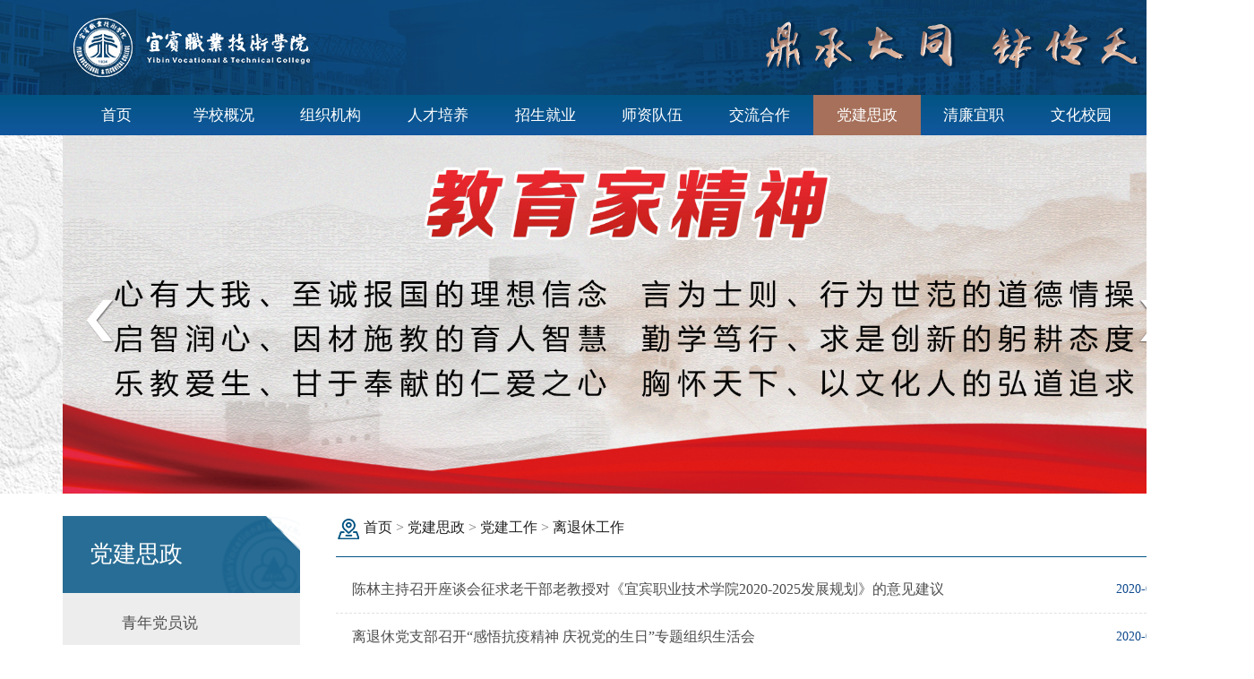

--- FILE ---
content_type: text/html
request_url: https://ybzy.cn/djsz/djgz/ltxgz.htm
body_size: 5937
content:
<!DOCTYPE html>
<html lang="en">

<head>
    <meta charset="UTF-8">
    <meta http-equiv="X-UA-Compatible" content="IE=Edge,chrome=1">
    <title>离退休工作-宜宾职业技术学院</title><META Name="keywords" Content="宜宾职业技术学院,离退休工作" />

    <link rel="stylesheet" href="../../cssnew/main.css">
    <link rel="stylesheet" href="../../cssnew/list.css">
    <script src="../../jsnew/jquery.min.js"></script>
    <script src="../../jsnew/jquery.SuperSlide.js"></script>
    <script src="../../jsnew/idangerous.swiper.min.js"></script>
    <link rel="stylesheet" href="../../cssnew/idangerous.swiper.css">
    <script type="text/javascript">
        $(function () {
            $('.main-nav li').mouseenter(function () {
                $(this).find('.dropdown').stop().slideDown()
            })
            $('.main-nav li').mouseleave(function () {
                $(this).find('.dropdown').stop().slideUp()
            })
            $('.banner .slide').slide({
                trigger: "click",
                autoPlay: true,
                titCell: '.hd ul li',
                mainCell: '.bd ul',
            });
            $('#slide1').slide({
                trigger: "click",
                autoPlay: true,
                autoPage: '<li></li>',
                titCell: '.hd ul',
                mainCell: '.bd ul',
            });
            $('#slide2').slide({
                trigger: "mouseover",
                autoPlay: false,
                //titCell: '.hd ul',//
                mainCell: '.bd',
            })
            $('#slide3').slide({
                trigger: "click",
                autoPlay: true,
                autoPage: '<li></li>',
                titCell: '.hd ul',
                mainCell: '.bd ul',
            });
            $('#slide4').slide({
                trigger: "click",
                autoPlay: true,
                titCell: '.hd ul li',
                mainCell: '.bd ul',
            });
            $(".index-row4 .list li").click(function () {
                $(this).addClass('on').siblings().removeClass('on')
            })
            // $('#slide2').slide({ titCell: ".hd ul", mainCell: ".bd ul", autoPage: true, effect: "left", autoPlay: true, vis: 5 });
            // $('#slide3').slide({
            //     trigger: "click",
            //     autoPlay: true,
            //     autoPage: '<li></li>',
            //     titCell: '.hd ul',
            //     mainCell: '.bd',
            // });
        })
    </script>
<!--Announced by Visual SiteBuilder 9-->
<link rel="stylesheet" type="text/css" href="../../_sitegray/_sitegray_d.css" />
<script language="javascript" src="../../_sitegray/_sitegray.js"></script>
<!-- CustomerNO:77656262657232307476475c52535742000000004156 -->
<link rel="stylesheet" type="text/css" href="../../new_lb.vsb.css" />
<script type="text/javascript" src="/system/resource/js/vsbscreen.min.js" id="_vsbscreen" devices="pc|pad"></script>
<script type="text/javascript" src="/system/resource/js/counter.js"></script>
<script type="text/javascript">_jsq_(1119,'/new_lb.jsp',-1,1628785280)</script>
</head>

<body>
    <div class="header">
        <div class="main">
            <div class="wrap clearfix">
                <div class="logo">
<!-- 网站logo图片地址请在本组件"内容配置-网站logo"处填写 -->
<a href="../../index.htm" title="门户主站(新)"><img src="../../images/logo.png"></a></div>
                <div class="pic">    <script language="javascript" src="/system/resource/js/dynclicks.js"></script>
<img src="../../imagesnew/yx.png">

</div>
            </div>
        </div>
    </div>
    <div class="main-nav">
        <div class="wrap clearfix">
            <ul class="clearfix">   <li> <a href="../../index.htm" title="首页">首页</a>
  
   </li>
   <li> <a href="../../xxgk/xxjj1.htm" title="学校概况">学校概况</a>
   
   <div class="dropdown">
                                <ul>
                              <li> <a href="../../xxgk/xxjj1.htm" title="学校简介">学校简介</a>   </li>
                              <li> <a href="../../xxgk/xxzc1.htm" title="学校章程">学校章程</a>   </li>
                              <li> <a href="../../xxgk/lsyg1.htm" title="历史沿革">历史沿革</a>   </li>
                              <li> <a href="../../xxgk/bxsx1.htm" title="办学思想">办学思想</a>   </li>
                              <li> <a href="../../xxgk/lrld1.htm" title="历任领导">历任领导</a>   </li>
                              <li> <a href="../../xxgk/xrld1.htm" title="现任领导">现任领导</a>   </li>
  </ul>
                            </div>
  
   </li>
   <li> <a href="../../zzjg/jgzl1.htm" title="组织机构">组织机构</a>
   
   <div class="dropdown">
                                <ul>
                              <li> <a href="../../zzjg/jgzl1.htm" title="机构总览">机构总览</a>   </li>
                              <li> <a href="../../zzjg/dzbm1.htm" title="党政部门">党政部门</a>   </li>
                              <li> <a href="../../zzjg/ejxy1.htm" title="二级学院">二级学院</a>   </li>
                              <li> <a href="../../zzjg/jfjg1.htm" title="教辅机构">教辅机构</a>   </li>
                              <li> <a href="../../zzjg/qtzz1.htm" title="群团组织">群团组织</a>   </li>
                              <li> <a href="../../zzjg/xbqy1.htm" title="校办企业">校办企业</a>   </li>
  </ul>
                            </div>
  
   </li>
   <li> <a href="../../rcpy/ptzk1.htm" title="人才培养">人才培养</a>
   
   <div class="dropdown">
                                <ul>
                              <li> <a href="../../rcpy/ptzk1.htm" title="普通专科">普通专科</a>   </li>
                              <li> <a href="../../rcpy/jxjy1.htm" title="继续教育">继续教育</a>   </li>
                              <li> <a href="../../rcpy/lxsjy1.htm" title="留学生教育">留学生教育</a>   </li>
                              <li> <a href="../../rcpy/xsgz1.htm" title="学生工作">学生工作</a>   </li>
                              <li> <a href="../../rcpy/jnrcpj1.htm" title="技能人才评价">技能人才评价</a>   </li>
  </ul>
                            </div>
  
   </li>
   <li> <a href="#" title="招生就业">招生就业</a>
   
   <div class="dropdown">
                                <ul>
                              <li> <a href="http://zjc.ybzy.cn" target="_blank" title="招生动态">招生动态</a>   </li>
                              <li> <a href="https://zjc.ybzy.cn/jy.htm" target="_blank" title="就业创业">就业创业</a>   </li>
  </ul>
                            </div>
  
   </li>
   <li> <a href="../../szdw/dwgk1.htm" title="师资队伍">师资队伍</a>
   
   <div class="dropdown">
                                <ul>
                              <li> <a href="../../szdw/dwgk1.htm" title="队伍概况">队伍概况</a>   </li>
                              <li> <a href="../../szdw/jxtd.htm" title="教学团队">教学团队</a>   </li>
                              <li> <a href="../../szdw/jxms.htm" title="教学名师">教学名师</a>   </li>
                              <li> <a href="../../szdw/jsfc.htm" title="教师风采">教师风采</a>   </li>
                              <li> <a href="../../szdw/rczp.htm" title="人才招聘">人才招聘</a>   </li>
  </ul>
                            </div>
  
   </li>
   <li> <a href="../../jlhz/gnjlhz.htm" title="交流合作">交流合作</a>
   
   <div class="dropdown">
                                <ul>
                              <li> <a href="../../jlhz/gnjlhz.htm" title="国内交流合作">国内交流合作</a>   </li>
                              <li> <a href="../../jlhz/gjjlhz1.htm" title="国际交流合作">国际交流合作</a>   </li>
                              <li> <a href="https://ybzy.at0086.cn/StuApplication/?Login.sapx" title="国际学生申请入口">国际学生申请入口</a>   </li>
  </ul>
                            </div>
  
   </li>
   <li class="on"> <a href="../djgz.htm" title="党建思政">党建思政</a>
   
   <div class="dropdown">
                                <ul>
                              <li> <a href="../qndys.htm" title="青年党员说">青年党员说</a>   </li>
                              <li> <a href="../djgz.htm" title="党建工作">党建工作</a>   </li>
                              <li> <a href="../xcsx1.htm" title="宣传思想">宣传思想</a>   </li>
                              <li> <a href="../jjjc.htm" title="纪检监察">纪检监察</a>   </li>
  </ul>
                            </div>
  
   </li>
   <li> <a href="../../qlyz.htm" title="清廉宜职">清廉宜职</a>
   
   <div class="dropdown">
                                <ul>
                              <li> <a href="../../qlyz/pfzl1.htm" title="普法专栏">普法专栏</a>   </li>
  </ul>
                            </div>
  
   </li>
   <li> <a href="../../xywh/whjs1.htm" title="文化校园">文化校园</a>
   
   <div class="dropdown">
                                <ul>
                              <li> <a href="../../xywh/whjs1.htm" title="文化建设">文化建设</a>   </li>
                              <li> <a href="../../xywh/zthd.htm" title="主题活动">主题活动</a>   </li>
                              <li> <a href="../../xywh/jzlt.htm" title="讲座论坛">讲座论坛</a>   </li>
                              <li> <a href="../../xywh/ysst.htm" title="艺术社团">艺术社团</a>   </li>
                              <li> <a href="../../xywh/xyjg.htm" title="校园景观">校园景观</a>   </li>
                              <li> <a href="../../xywh/aqwh1.htm" title="安全文化">安全文化</a>   </li>
                              <li> <a href="../../xywh/ljwh1.htm" title="廉洁文化">廉洁文化</a>   </li>
                              <li> <a href="../../kjyshfwcwz/wzsy.htm" title="社科处">社科处</a>   </li>
  </ul>
                            </div>
  
   </li>

</ul>
            <div class="search-area">
                <div class="tit">
                    <img src="../../imagesnew/search.png" alt="">
                </div>
                <div class="search-box"><script type="text/javascript">
    function _nl_ys_check(){
        
        var keyword = document.getElementById('showkeycode238566').value;
        if(keyword==null||keyword==""){
            alert("请输入你要检索的内容！");
            return false;
        }
        if(window.toFF==1)
        {
            document.getElementById("lucenenewssearchkey238566").value = Simplized(keyword );
        }else
        {
            document.getElementById("lucenenewssearchkey238566").value = keyword;            
        }
        var  base64 = new Base64();
        document.getElementById("lucenenewssearchkey238566").value = base64.encode(document.getElementById("lucenenewssearchkey238566").value);
        new VsbFormFunc().disableAutoEnable(document.getElementById("showkeycode238566"));
        return true;
    } 
</script>
<form action="../../ssjg.jsp?wbtreeid=1119" method="post" id="au3a" name="au3a" onsubmit="return _nl_ys_check()" style="display: inline">
 <input type="hidden" id="lucenenewssearchkey238566" name="lucenenewssearchkey" value=""><input type="hidden" id="_lucenesearchtype238566" name="_lucenesearchtype" value="1"><input type="hidden" id="searchScope238566" name="searchScope" value="0">
<input name="showkeycode" id="showkeycode238566" class="text" placeholder="请输入关键字">
 <input type="image" class="btn" src="../../imagesnew/search.png">

</form><script language="javascript" src="/system/resource/js/base64.js"></script><script language="javascript" src="/system/resource/js/formfunc.js"></script>
</div>
            </div>
        </div>
    </div>
    <div class="banner">
        <div class="slide">
           <a class="prev"></a>
            <a class="next"></a>
            <div class="hd">
                <ul>
                </ul>
            </div>
            <div class="wrap">
                <div class="bd">                    <ul>
                    
<li>
                        <a href="http://www.gov.cn/zhuanti/zggcddescqgdbdh/index.htm" onclick="_addDynClicks(&#34;wbimage&#34;, 1628785280, 48819)">
                            <div class="pic"><img src="../../images/shenruxuexi20.jpg" alt=""></div>
                            
                        </a>
                    </li>
                    
<li>
                        <a href="https://www.ccdi.gov.cn/specialn/xtlsdj/index.html" onclick="_addDynClicks(&#34;wbimage&#34;, 1628785280, 48764)">
                            <div class="pic"><img src="../../images/dangji1.jpg" alt=""></div>
                            
                        </a>
                    </li>
                    
<li>
                        <a href="https://www.sc.gov.cn/10462/c105962/2024/5/13/0687cf429979418aa8f0b683ca7e8b46.shtml" onclick="_addDynClicks(&#34;wbimage&#34;, 1628785280, 48858)">
                            <div class="pic"><img src="../../images/wuciquanhui5.jpg" alt=""></div>
                            
                        </a>
                    </li>
                    
<li>
                        <a href="https://www.ybzy.cn/info/1058/8393.htm" onclick="_addDynClicks(&#34;wbimage&#34;, 1628785280, 48762)">
                            <div class="pic"><img src="../../images/90.jpg" alt=""></div>
                            
                        </a>
                    </li>
                    
<li>
                        <a href="" onclick="_addDynClicks(&#34;wbimage&#34;, 1628785280, 48910)">
                            <div class="pic"><img src="../../images/jiaoyujiajingshen.jpg" alt=""></div>
                            
                        </a>
                    </li>
                    
<li>
                        <a href="../../fpgjztw/gzdt.htm" onclick="_addDynClicks(&#34;wbimage&#34;, 1628785280, 12030)">
                            <div class="pic"><img src="../../imagesnew/xczx.jpg" alt=""></div>
                            
                        </a>
                    </li>
                    
</ul>
</div>
            </div>
        </div>
    </div>
   <div class="inner-wrap">
        <div class="wrap clearfix">
            <div class="leftbar">
                <div class="main-tit">



<h6>党建思政</h6></div>
                <div class="list">
                    <ul>  <li>  <a href="../qndys.htm" title="青年党员说"><span>青年党员说</span></a>
  </li>
  <li class="on">  <a href="../djgz.htm" title="党建工作"><span>党建工作</span></a>
  <div class="sjmenu" style="display:block">
   <a href="jcdj.htm" title="基层党建" style="color:#4d4d4d"><span>基层党建</span></a>
   <a href="gbgz.htm" title="干部工作" style="color:#4d4d4d"><span>干部工作</span></a>
   <a href="dxzx.htm" title="党校在线" style="color:#4d4d4d"><span>党校在线</span></a>
   <a href="ltxgz.htm" title="离退休工作" style="color:#0F4E98"><span>离退休工作</span></a>
</div>
  </li>
  <li>  <a href="../xcsx1.htm" title="宣传思想"><span>宣传思想</span></a>
  <div class="sjmenu" style="display:none">
   <a href="../xcsx1/llwz.htm" title="理论武装" style="color:#4d4d4d"><span>理论武装</span></a>
   <a href="../xcsx1/ylyd.htm" title="舆论引导" style="color:#4d4d4d"><span>舆论引导</span></a>
   <a href="../xcsx1/jssz.htm" title="精神塑造" style="color:#4d4d4d"><span>精神塑造</span></a>
   <a href="../xcsx1/nwxc.htm" title="内外宣传" style="color:#4d4d4d"><span>内外宣传</span></a>
</div>
  </li>
  <li>  <a href="../jjjc.htm" title="纪检监察"><span>纪检监察</span></a>
  <div class="sjmenu" style="display:none">
   <a href="../jjjc/zhxx.htm" title="综合信息" style="color:#4d4d4d"><span>综合信息</span></a>
   <a href="../jjjc/jbfs.htm" title="举报方式" style="color:#4d4d4d"><span>举报方式</span></a>
   <a href="../jjjc/djfg.htm" title="党纪法规" style="color:#4d4d4d"><span>党纪法规</span></a>
</div>
  </li>
</ul>
                </div>
            </div>
            <div class="right-con">
                <div class="inner-tit clearfix">
                    <div class="bread"><img src="../../images/ad.png">
                <a href="../../index.htm">首页</a>
                >
                <a href="../djgz.htm">党建思政</a>
                >
                <a href="../djgz.htm">党建工作</a>
                >
                <a href="ltxgz.htm">离退休工作</a>
</div>
                </div>
                <div class="main-text-list">

<script language="javascript" src="/system/resource/js/centerCutImg.js"></script><script language="javascript" src="/system/resource/js/ajax.js"></script><ul>
                        
<li id="line_u8_0"><span class="date">2020-08-18</span>
<a href="../../info/1119/3982.htm" target="_blank" title="陈林主持召开座谈会征求老干部老教授对《宜宾职业技术学院2020-2025发展规划》的意见建议">陈林主持召开座谈会征求老干部老教授对《宜宾职业技术学院2020-2025发展规划》的意见建议</a>
</li>
                        

<li id="line_u8_1"><span class="date">2020-06-20</span>
<a href="../../info/1119/3980.htm" target="_blank" title="离退休党支部召开“感悟抗疫精神 庆祝党的生日”专题组织生活会">离退休党支部召开“感悟抗疫精神 庆祝党的生日”专题组织生活会</a>
</li>
                        

<li id="line_u8_2"><span class="date">2020-05-18</span>
<a href="../../info/1119/3542.htm" target="_blank" title="我院被授予离退休干部“党建+正能量”活动示范点">我院被授予离退休干部“党建+正能量”活动示范点</a>
</li>
                        

<li id="line_u8_3"><span class="date">2020-04-27</span>
<a href="../../info/1119/3349.htm" target="_blank" title="党委副书记、纪委书记陈林走访慰问离退休老干部并征求意见建议">党委副书记、纪委书记陈林走访慰问离退休老干部并征求意见建议</a>
</li>
                        

<li id="line_u8_4"><span class="date">2020-04-27</span>
<a href="../../info/1119/3348.htm" target="_blank" title="我院离退休干部创作诗词为抗击疫情凝聚正能量">我院离退休干部创作诗词为抗击疫情凝聚正能量</a>
</li>
                        

<li id="line_u8_5"><span class="date">2020-03-17</span>
<a href="../../info/1119/3047.htm" target="_blank" title="宜宾职业技术学院老龄协会章程">宜宾职业技术学院老龄协会章程</a>
</li>
                        

<li id="line_u8_6"><span class="date">2020-03-16</span>
<a href="../../info/1119/2843.htm" target="_blank" title="我院各级领导开展迎新春慰问离退休干部、病困老同志活动">我院各级领导开展迎新春慰问离退休干部、病困老同志活动</a>
</li>
                        

<li id="line_u8_7"><span class="date">2020-03-16</span>
<a href="../../info/1119/2841.htm" target="_blank" title="我院离退休党支部召开“不忘初心、牢记使命”主题教育动员会">我院离退休党支部召开“不忘初心、牢记使命”主题教育动员会</a>
</li>
                        

<li id="line_u8_8"><span class="date">2020-03-16</span>
<a href="../../info/1119/2839.htm" target="_blank" title="2019年全省高校离退休干部工作会议在蓉召开">2019年全省高校离退休干部工作会议在蓉召开</a>
</li>
                        

<li id="line_u8_9"><span class="date">2020-03-16</span>
<a href="../../info/1119/2835.htm" target="_blank" title="聚焦高质量 寄予新期待--林世全同志主持召开离退休干部代表座谈会">聚焦高质量 寄予新期待--林世全同志主持召开离退休干部代表座谈会</a>
</li>
                        

</ul>
<link rel="stylesheet" Content-type="text/css" href="/system/resource/css/pagedown/sys.css"><div class="pb_sys_common pb_sys_full pb_sys_style1" style="margin-top:10px;text-align:center;margin-bottom:20px;"><span class="p_t">共15条</span> <span class="p_pages"><span class="p_first_d p_fun_d">首页</span><span class="p_prev_d p_fun_d">上页</span><span class="p_no_d">1</span><span class="p_no"><a href="ltxgz/1.htm">2</a></span><span class="p_next p_fun"><a href="ltxgz/1.htm">下页</a></span><span class="p_last p_fun"><a href="ltxgz/1.htm">尾页</a></span></span></div><script>_showDynClickBatch(['dynclicks_u8_3982','dynclicks_u8_3980','dynclicks_u8_3542','dynclicks_u8_3349','dynclicks_u8_3348','dynclicks_u8_3047','dynclicks_u8_2843','dynclicks_u8_2841','dynclicks_u8_2839','dynclicks_u8_2835'],[3982,3980,3542,3349,3348,3047,2843,2841,2839,2835],"wbnews", 1628785280)</script></div>
            </div>
        </div>
    </div>

    <div class="footer">
        <div class="r1 ">
            <div class="wrap clearfix">
                <div class="c1">
                    <div class="tit"><img src="../../imagesnew/link.png">友情链接</div>
                    <div class="list"><script language="javascript" src="/system/resource/js/openlink.js"></script><a href="http://www.gov.cn/index.htm" title="" onclick="_addDynClicks(&#34;wburl&#34;, 1628785280, 69048)">中国政府网</a>
<a href="http://www.moe.gov.cn/" title="" onclick="_addDynClicks(&#34;wburl&#34;, 1628785280, 50781)">中华人民共和国教育部</a>
<a href="http://www.tech.net.cn/web/index.aspx" title="" onclick="_addDynClicks(&#34;wburl&#34;, 1628785280, 50782)">现代高等职业技术教育网</a>
<a href="http://edu.sc.gov.cn/" title="" onclick="_addDynClicks(&#34;wburl&#34;, 1628785280, 50784)">四川省教育厅</a>
<a href="http://www.yibin.gov.cn/" title="" onclick="_addDynClicks(&#34;wburl&#34;, 1628785280, 50785)">宜宾市人民政府</a>
</div>
                </div>
                <div class="c2">
                    <div class="list">
                        <ul>    <li>
           <a href="../../info/1001/4215.htm" onclick="_addDynClicks(&#34;wbimage&#34;, 1628785280, 48609)">
         <img src="../../images/wx.png" border="0">  <p>微信</p></a>
 </li>
      
<li>
           <a onMouseOut="hideImg1()" onmouseover="showImg1()" onclick="_addDynClicks(&#34;wbimage&#34;, 1628785280, 48608)">
         <img src="../../imagesnew/wb.png" border="0">  <p>微博</p></a>
 </li>
      
<li>
           <a href="../../info/1129/2801.htm" onclick="_addDynClicks(&#34;wbimage&#34;, 1628785280, 48607)">
         <img src="../../imagesnew/jj.png" border="0">  <p>纪检</p></a>
 </li>
      

<div id="wxImg1" style="display:none;height:50px;position:absolute;bottom: 280px;margin-left:60px">
         <img src="../../images/vx.jpg" width="150" />
     </div>  

<script type="text/javascript"> 
function showImg1(){ 
document.getElementById("wxImg1").style.display='block'; 
} 
function hideImg1(){ 
document.getElementById("wxImg1").style.display='none'; 
} 

</script></ul>
                    </div>
                </div>
            </div>
        </div>
        <div class="r2">
            <div class="wrap">
                <p><!-- 版权内容请在本组件"内容配置-版权"处填写 -->
<p><a href="http://beian.miit.gov.cn" target="_self">工业和信息化部备案登记号：蜀ICP备05003421号</a>&nbsp;&nbsp;<a href="http://www.beian.gov.cn/portal/registerSystemInfo?recordcode=51150202000048" target="_self"><img src="/__local/D/02/89/DC0A46FC5B15B3363FFA78CF6C7_C267B386_4B38.png?e=.png" />川公网安备 51150202000048号</a>&nbsp;&nbsp; <a href="http://bszs.conac.cn/sitename?method=show&id=552F12281C45766DE053012819ACB3E4" target="_self"><img width="22" height="26" src="/__local/C/62/20/060251694FFDBE3952A5D2FE8E6_23369A00_C64C.png?e=.png" style="width: 22px; height: 26px;" />事业单位标识</a>&nbsp; <a href="http://www.ybzy.edu.cn" target="_self">教育网地址：www.ybzy.edu.cn</a></p><p>版权所有：宜宾职业技术学院 地址：四川省宜宾市南溪区裕华路300号&nbsp;（宜宾职业技术学院北门）</p><p><a href="https://xyt.xcc.cn/getpcInfo?sn=1539100355227254784&language=CN&certType=8&url=*.ybzy.cn" target="_blank" style="height: 38px; display: inline-block; position: relative;"><embed width="103" height="38" pluginspage="//www.adobe.com/svg/viewer/install/" src="https://program.xinchacha.com/web/1539100355227254784=*.ybzy.cn.svg" type="image/svg+xml" /></a><a href="https://xyt.xcc.cn/getpcInfo?sn=1539100355227254784&language=CN&certType=8&url=www.ybzy.edu.cn" target="_blank" style="height: 38px; display: inline-block; position: relative;"><embed width="103" height="38" pluginspage="//www.adobe.com/svg/viewer/install/" src="https://program.xinchacha.com/web/1539100355227254784=www.ybzy.edu.cn.svg" type="image/svg+xml" /></a></p></p>
            </div>
        </div>
    </div>
</body>

</html>


--- FILE ---
content_type: text/css
request_url: https://ybzy.cn/cssnew/main.css
body_size: 3081
content:
#vsb_content_2 table{max-width:955px !important; } 
#vsb_content iframe{max-width:890px !important; } 

@charset "utf-8";
/* sass变量 */
body,
h1,
h2,
h3,
h4,
h5,
h6,
hr,
p,
blockquote,
dl,
dt,
dd,
ul,
ol,
li,
pre,
form,
fieldset,
legend,
button,
input,
textarea,
th,
td {
  margin: 0;
  padding: 0;
}

body,
button,
input,
select,
textarea {
  font-family: '微软雅黑';
}

h1,
h2,
h3,
h4,
h5,
h6 {
  font-size: 100%;
  font-weight: normal;
}

address,
caption,
cite,
code,
dfn,
em,
strong,
th,
var,
i {
  font-style: normal;
  font-weight: normal;
}

code,
kbd,
pre,
samp {
  font-family: courier new, courier, monospace;
}

ul,
ol {
  list-style: none;
}

a {
  color: #4d4d4d;
  text-decoration: none;
}

a:hover {
  color: #025483;
}

input::-webkit-input-placeholder {
  font-size: 12px;
  color: #fff;
}

:-moz-placeholder {
  /* Mozilla Firefox 4 to 18 */
  font-size: 12px;
  color: #fff;
}

::-moz-placeholder {
  /* Mozilla Firefox 19+ */
  font-size: 14px;
  color: #999;
}

:-ms-input-placeholder {
  /* Internet Explorer 10+ */
  font-size: 12px;
  color: #999;
}

fieldset,
img {
  border: 0;
  vertical-align: middle;
}

q:before,
q:after {
  content: '';
}

button,
input,
select,
textarea {
  font-size: 100%;
  outline: 0;
}

table {
  border-collapse: collapse;
  border-spacing: 0;
}

body {
  font-size: 16px;
  background: url(../imagesnew/back.jpg) center 557px no-repeat;
    min-width: 1400px;
}

.clearfix:after {
  content: '\20';
  display: block;
  height: 0;
  clear: both;
}

.clearfix {
  zoom: 1;
}

.fl {
  float: left;
}

.fr {
  float: right;
}

.mb20 {
  margin-bottom: 20px;
}

.main-tit {
  line-height: 36px;
  margin-bottom: 30px;
}

.main-tit h6 {
  font-size: 22px;
  color: #025483;
}

.main-tit h6 img {
  margin-right: 5px;
}

.main-tit .more {
  font-size: 14px;
  color: #025483;
  float: right;
  background: url(../imagesnew/more.png) center center no-repeat;
  width: 80px;
  text-align: center;
}

.wrap {
  width: 1260px;
  margin: 0 auto;
}

.main-list li {
  line-height: 46px;
  white-space: nowrap;
  overflow: hidden;
  text-overflow: ellipsis;
}
.main-list ul li a span{
  float: right;
  color: #025483;
}
.header {
  width: 100%;
  z-index: 10;
  background: url(../imagesnew/top2.png) top center no-repeat;
  padding: 20px 0;
}

.header .main .logo {
  float: left;
}
.header .main .pic{
  float: right;
}
.header .main .pic img{
  vertical-align: middle;
}


.main-nav {
     background-color: #025483;
    background-image: linear-gradient(#025483, #11579e);
    position: relative;
    z-index: 3;
    line-height: 45px;
}
.main-nav ul{
  float: left;
  width: 95%;
}
.main-nav li {
  position: relative;
  float: left;
  text-align: center;
  width: 10%;

  font-size: 17px;
}
.main-nav li.on{
  color: #fff;
  background: #a6705a;
}
.main-nav li.on a{
  color: #fff;
}

.main-nav li a {
  display: block;
  text-align: center;
  color: #fff;
}

.main-nav li .dropdown {
  position: relative;
  display: none;
  position: absolute;
  overflow: hidden;
  width: 105%;
  left: 0;
  top: 99%;
  overflow: hidden;
}

.main-nav li .dropdown ul {
  position: relative;
  float: none;
}

.main-nav li .dropdown ul::before {
  content: '';
  position: absolute;
  bottom: 100%;
  left: 50%;
  margin-left: -5px;
  width: 0;
  height: 0;
  border: 5px solid transparent;
  border-bottom-color: #a6705a;
  opacity: 0.8;
}

.main-nav li .dropdown li {
  float: none;
  width: 100%;
  margin: 0;
  padding: 0;
  line-height: 44px;
  height: 44px;
  overflow: hidden;
  font-size: 14px;
  background: #000;
  opacity: 0.8;
  position: relative;
}
.main-nav li:hover{
  background: #a6705a;
}
.main-nav li:hover a{
  color: #fff;
}
.main-nav li .dropdown li:hover{
  background: #000;
  opacity: 0.6;
}

.main-nav li:hover .dropdown {
  display: block;
}

.main-nav li:hover .dropdown li a {
  color: #fff;
  display: block;
  transition: all ease 0.3s;
}
/*导航*/
/*检索*/
.main-nav .search-area {
  float: right;
  font-size: 18px;
  position: relative;
  z-index: 5;
  margin: 0px 20px;
}
.main-nav .search-area .tit {
  cursor: pointer;
}
.main-nav .search-area .tit img {
  margin-bottom: 5px;
}

.main-nav .search-area .search-box {
  position: absolute;
  top: -5px;
  right: 0;
  background: #407ab6;
  color: #fff;
  display: none;
}

.main-nav .search-area.on .search-box {
  display: block;
}

.search-box {
  width: 190px;
  display: inline-block;
  text-align: left;
  margin-top: 5px;
  z-index: 100;
}

.search-box .text {
  border: none;
  background: none;
  height: 20px;
  line-height: 24px;
  vertical-align: middle;
  font-size: 14px;
  width: 140px;
  padding: 4px 10px;
  color: #fff;

}

.search-box .btn {
  width: 20px;
  height: 20px;
  vertical-align: middle;
}
.search-area:hover .search-box{

  display: block;
}
/*检索*/

/*banner*/
.banner {
  overflow: hidden;
  position: relative;
  height: 400px;
  background: #f5f5f5 url(../imagesnew/banner_bj.jpg) center center no-repeat;
}


.banner .bd ul li {
  width: 100%;
  position: relative;
  height: 400px;
  overflow: hidden;
}
.banner .slide {
  position: relative;
}

.banner .prev, .banner .next {
  position: absolute;
  z-index: 2;
  width: 64px;
  height: 64px;
  top: 55%;
  left: 50%;
  margin-top: -45px;
}

.banner .prev {
  margin-left: -620px;
  background: url(../imagesnew/arr-left.png) center center no-repeat;
}

.banner .next {
  margin-left: 555px;
  background: url(../imagesnew/arr-right.png) center center no-repeat;
}

.banner .bd ul li .pic {
  position: absolute;
  width: 1260px;
}

.banner .bd ul li .pic img {
  width: 1260px;
  height: 100%;
}

/*banner*/


.index-row1 {
  padding: 20px 0 20px;
}

.index-row1 .c1 {
  float: left;
  width: 570px;
  margin-right: 32px;
}

.index-row1 .c1 .slide {
  position: absolute;
height:400px;
}

.index-row1 .c1 .slide .hd {
  position: absolute;
  right: 20px;
  bottom: 20px;
  z-index: 2;
}

.index-row1 .c1 .slide .hd li {
  width: 8px;
  height: 8px;
  display: inline-block;
  cursor: pointer;
  margin-left: 10px;
  background: #fff;
  border-radius: 100px;
  position: relative;
}

.index-row1 .c1 .slide .hd li.on {
  background: #f08513;
}

.index-row1 .c1 .slide .bd li .pic {
  height: 400px;
  overflow: hidden;
}

.index-row1 .c1 .slide .bd li .pic img {
  transition: all ease .2s;
  width: 100%;
height:400px;
}

.index-row1 .c1 .slide .bd li .pic:hover img {
  transform: scale(1.1);
}

.index-row1 .c1 .slide .bd li .text {
  padding: 12px;
  background: url(../imagesnew/op.png) repeat;
position: absolute;
    bottom: 0;
    width: 530px;
}

.index-row1 .c1 .slide .bd li .text h6 {
  white-space: nowrap;
  overflow: hidden;
  text-overflow: ellipsis;
  width: 410px;
  font-size: 16px;
  line-height: 2;
}

.index-row1 .c1 .slide .bd li .text h6 a {
  color: #fff;
}


.index-row1 .c2 {
  float: right;
  width: 655px;
}

.index-row1 .list li {
  overflow: hidden;
  margin-bottom: 22px;
  line-height: 24px;
font-size:16px;
}

.index-row1 .list li a{
font-size:16px;
}


.index-row1 .list li span{
  float: left;
  background: #e5e5e5;
  font-size: 16px;
  color: #025483;
  text-align: center;
  display: inline-block;
  width: 110px;
  height: 48px;
  line-height: 46px;
  margin-right: 20px;
}
.index-row2 .slide .hd{
  margin-bottom: 12px;
}
.index-row2 .slide .hd li {
  display: inline-block;

  font-size: 22px;
  width: 23%;
  text-align: left;
  color: #025483;
}

.index-row2 .slide .hd li i {
  margin-right: 5px;
  display: inline-block;
  width: 24px;
  height: 26px;
}

.index-row2 .slide .hd li .icon1 {
  background: url(../imagesnew/icona1.png) top center no-repeat;
  vertical-align: middle;
}

.index-row2 .slide .hd li .icon2 {
  background: url(../imagesnew/iconb1.png) top center no-repeat;
  vertical-align: middle;
}

.index-row2 .slide .hd li .icon3 {
  background: url(../imagesnew/iconc1.png) top center no-repeat;
  vertical-align: middle;
}
.index-row2 .slide .hd li .icon4 {
  background: url(../imagesnew/icond1.png) top center no-repeat;
  vertical-align: middle;
}

.index-row2 .slide .hd li.on {
  color: #025483;
}

.index-row2 .slide .hd li.on i {
  background-position: 0 -27px;
}
.index-row2 .slide .bd .item ul{
  margin: 0 -60px;
}
.index-row2 .slide .bd .item ul li{
  float: left;
  width: 320px;
  margin: 20px 60px;
height:50px;
}

.index-row2 .slide .bd .item ul li span {
  float: right;
  color: #025483;
}

.index-row2 .slide .bd .item ul li span.m {
  font-size: 20px;
}

.index-row2 .slide .bd .item ul li span.d {
  font-size: 16px;
}

.index-row2 .slide .bd .item ul li a {
  line-height: 26px;
}
.index-row3 {
  margin-top: 40px;
}
.index-row3 .r1{
  float: left;
  width: 400px;
  margin-right: 30px;
}

.index-row3 .r1 .slide {
  position: relative;
}

.index-row3 .r1 .slide .hd {
  position: absolute;
  top: 316px;
  right: 50%; 
  z-index: 2;
}

.index-row3 .r1 .slide .hd li {
  display: inline-block;
  cursor: pointer;
  width: 25px;
  height: 5px;
  margin: 0 8px;
  background: #fff;
}

.index-row3 .r1 .slide .hd li.on {
  background: #ff9000;
}

.index-row3 .r1 .slide .bd .pic {
  height: 335px;
  overflow: hidden;
}

.index-row3 .r1 .slide .bd .pic img {
  transition: all ease .2s;
  width: 100%;
  height: 100%;
}

.index-row3 .r1 .slide .bd .pic:hover img {
  transform: scale(1.1);
}

.index-row3 .r2 {
  float: left;
  width: 400px;
}

.index-row3 .r2 .slide {
  position: relative;
}

.index-row3 .r2 .slide .next {
  position: absolute;
  z-index: 4;
  width: 30px;
  height: 30px;
  bottom: 12px;
  right: 6px;
}

.index-row3 .r2 .slide .next {
  background: url(../imagesnew/left.png) center center no-repeat;
}

.index-row3 .r2 .slide .bd li {
  position: relative;
}
.index-row3 .r2 .slide .bd li a{
  color: #fff;
}
.index-row3 .r2 .slide .bd li .pic {
  height: 335px;
  overflow: hidden;
}

.index-row3 .r2 .slide .bd li .pic img {
  transition: all ease .2s;
  width: 100%;
  height: 100%;
}

.index-row3 .r2 .slide .bd li .pic:hover img {
  transform: scale(1.1);
}

.index-row3 .r2 .slide .bd li .text {
  position: absolute;
  left: 0;
  right: 0;
  background: url(../imagesnew/op.png);
  bottom: 0;
  line-height: 50px;
  padding: 0 20px;
  padding-right: 45px;
  color: #fff;
  white-space:nowrap;
  overflow: hidden;
  text-overflow: ellipsis;
}

.index-row3 .r3{
  float: right;
  width: 400px;
  
}

.index-row3 .r3 .links {
  margin-top: 12px;
  text-align: center;
  font-size: 22px;
}
.index-row3 .r3 .links p{
  line-height: 70px;
}
.index-row3 .r3 .links img{
  margin-top: 20px;
}

.index-row3 .r3 .links a{
  color: #fff;
}
.index-row3 .r3 .links .c{
  width: 197px;
  padding: 16px 0;
}
.index-row3 .r3 .links .c1{
  width: 197px;
}
.index-row3 .r3 .links .c1 .item{
  line-height: 79px;
  margin-bottom: 5px;
}
.index-row3 .r3 .links .a1{
  float: left;
  margin-bottom: 5px;
}
.index-row3 .r3 .links .a1 .item{
  background: #636774 url(../imagesnew/k2.jpg) left center no-repeat;
}
.index-row3 .r3 .links .a1 .item1{
  background: #cf9e39 url(../imagesnew/k3.jpg) left center no-repeat;
}
.index-row3 .r3 .links .a2{
  float: right;
  margin-bottom: 5px;
}
.index-row3 .r3 .links .a2 .item{
  background: #008a73 url(../imagesnew/k2.jpg) left center no-repeat;
}
.index-row3 .r3 .links .a2 .item1{
  background: #208596 url(../imagesnew/k3.jpg) left center no-repeat;
}
.index-row3 .r3 .links .a3{
  float: left;
  margin-bottom: 5px;
}
.index-row3 .r3 .links .a3 .item{
  background: #636774 url(../imagesnew/k4.jpg) left center no-repeat;
}
.index-row3 .r3 .links .a3 .item1{
  background: #cf9e39 url(../imagesnew/k5.jpg) left center no-repeat;
}

.index-row3 .r3 .links .a4 {
  float: right;
  background: #3d9cfa url(../imagesnew/k6.jpg) left center no-repeat;
}

.index-row4{
  margin-top: 40px;
}
.index-row4 .r1{
  float: left;
  width: 400px;
  margin-right: 30px;
}

.index-row4 .r2{
  float: left;
  width: 400px;
  margin-right: 30px;
}
.index-row4 .r2 .pic_list ul{
  background: #e8e8e8;
}
.index-row4 .r2 .pic_list ul li{
  float: left;
  width: 49%;
  text-align: center;
  border: 2px solid #fff;
  height: 86px;
}
.index-row4 .r2 .pic_list ul li .pic{
  height: 36px;
}
.index-row4 .r2 .pic_list ul li a{
  display: inline-block;
  line-height: 58px;
}
.index-row4 .r3{
  float: right;
  width: 400px;
}


.index-row5 {
  min-width: 1260px;
  margin-top: 50px;
}

.index-row5 li {
  float: left;
  width: 25%;
  padding-top: 23%;
  position: relative;
}

.index-row5 li a {
  position: absolute;
  top: 0;
  left: 0;
  width: 100%;
  height: 100%;
}

.index-row5 li a .pic {
  height: 100%;
  overflow: hidden;
}

.index-row5 li a .pic img {
  transition: all ease .2s;
  width: 100%;
  height: 100%;
}

.index-row5 li a .pic:hover img {
  transform: scale(1.1);
}

.index-row5 li.even a {
  height: 50%;
}

.index-row5 li.even .a1 {
  top: 50%;
}











.index-row6{
  padding: 48px 0;
}
.index-row6 {
  background: url(../imagesnew/bj.png) top center no-repeat;
}
.index-row6 .main-tit h6{
  text-align: center;
  margin-bottom: 40px;
}

.index-row6 .slide .bd li {
  float: left;
  width: 16%;
  display: table;
  font-size: 16px;
text-align: center;
}

.index-row6 .slide .bd li .pic {
  width: 81px;
  height: 81px;
  text-align: center;
  display: table-cell;
  vertical-align: middle;
  background: url(../imagesnew/bst.png) top center no-repeat;
}
.index-row6 .slide .bd li .pic img{
  margin-top: 15px;
}
.index-row6 .slide .bd li .pic p{
  margin-top: 34px;
}


.footer {
  position: relative;
  color: #fff;
  min-width: 1200px;
  background: #025483;
}

.footer a {
  color: #bdbdbd;
}
.footer .r1 {
  padding: 30px 0;
}
.footer .r1 .tit {
  font-size: 20px;
  margin-bottom: 20px;
  color: #ced6df;
}
.footer .r1 .tit img{
  margin-right: 6px;
}
.footer .r1 .c1 {
  float: left;
  width: 1040px;
}

.footer .r1 .c1 .list a {
  float: left;
  text-align: left;
  font-size: 15px;
  color: #a9b8cd;
  margin-right: 20px;

}

.footer .r1 .c2 {
  float: right;
  margin-top: 20px;
}

.footer .r1 .c2 .list ul li{
  float: left;
  margin-left: 35px;
}
.footer .r1 .c2 .list img {
  vertical-align: middle;
}
.footer .r1 .c2 .list ul li p{
  font-size: 14px;
  color: #a9b8cd;
  text-align: center;
}


.footer .r2 {
  font-size: 14px;
  color: #bdbdbd;
  text-align: center;
  line-height: 30px;
  padding: 20px 0;
  border-top: 1px solid #507eb4;
}


.index-row0 ul li {
    float: left;
    padding-right: 1%;
    width: 32.65%;
    margin: 20px 0;
}

.index-row0 ul li img {width: 100%;}

.index-row0 ul li:last-child {
    padding-right: 0;
}

--- FILE ---
content_type: text/css
request_url: https://ybzy.cn/cssnew/list.css
body_size: 1901
content:
#vsb_content p {font-size:16px!important;line-height:36px!important; font-family:"微软雅黑"!important;color:#666666!important; text-indent:2em;}
#vsb_content font {font-size:16px!important;line-height:36px!important; font-family:"微软雅黑"!important;color:#666666!important}
#vsb_content span {font-size:16px!important;line-height:36px!important; font-family:"微软雅黑"!important;color:#666666!important}
#vsb_content_2 p {font-size:16px!important;line-height:36px!important; font-family:"微软雅黑"!important;color:#666666!important; }
#vsb_content_2 font {font-size:16px!important;line-height:36px!important; font-family:"微软雅黑"!important;color:#666666!important}
#vsb_content_2 span {font-size:16px!important;line-height:36px!important; font-family:"微软雅黑"!important;color:#666666!important}
#vsb_content table p{text-indent:0em !important; margin:0 auto;} 
#vsb_content_4 table{margin:0 auto;} 
#vsb_content img{display:block;margin:3px auto; max-width:800px;}
#vsb_content_4 p {font-size:16px!important;line-height:36px!important; font-family:"微软雅黑"!important;color:#666666!important; }
#vsb_content_4 font {font-size:16px!important;line-height:36px!important; font-family:"微软雅黑"!important;color:#666666!important}
#vsb_content_4 span {font-size:16px!important;line-height:36px!important; font-family:"微软雅黑"!important;color:#666666!important}

.g-tit-lb1{font-size: 28px;color: #000;text-align: center;line-height: 38px;padding-top: 50px;border-bottom: 1px solid #8c8e90;clear: both;}
.g-tit-lb1 span{display: inline-block;border-bottom:4px solid #064A89;padding-bottom: 14px;margin-bottom: -2px;}
.level-next{height: 65px;width: 100%;text-align: center;}
.level-next dl{display: inline-block;*display: inline;*zoom: 1;margin-top:20px}
.level-next dd a{font-size: 18px;line-height: 26px;padding: 10px 15px;    -ms-transition:0s;
    -moz-transition:0s;
    -webkit-transition:0s;
    -o-transition:0s;
	transition:0s;display: block;}
.level-next dd{display: inline-block;
    border: 1px solid #eee;
    margin: 0px 13px;}
.level-next dd a:hover,.level-next .ok a{background: #3691BF;
    color: #fff;}



/*-----------------[机构设置]--------------*/
.m-partner{
    overflow: hidden;
   
    margin: 0px 0 65px;
    padding-top: 14px;
}
.m-partner .con{overflow: hidden;padding-bottom: 35px;}
.m-partner .col-l{
    width:100%;
    background: #EDEDED;
}
.m-partner .col-r{width:100%;}
.m-partner .col-r .txt{
    padding: 15px 0 0;margin-top: 11px;

}
.m-partner h3{
   font-size: 18px;
    color: #333;
    font-weight: normal;
    line-height: 40px;
    text-align: left;
   
    padding-left: 16px;
    border-left: 4px solid #A6705A;
}

.ul-pic1{overflow: hidden;}
.ul-pic1 li{
    display: inline-block;vertical-align: top;
    margin: 0 50px 10px 0;
}
.ul-pic2{}
.ul-pic2 li{
    float: left;width: 16.66%;height: 60px;
    line-height: 60px;
}

.ul-txt3{overflow: hidden;}
.ul-txt3 li{
        float: left;
    margin: 10px 13px;
    font-size: 15px;
    color: #333;
    line-height: 24px;
    width: 21%;
    border: 1px solid #025483;
    padding: 5px;
    text-align: center;
}
.ul-txt3 li a{
    display: block;color: inherit;
}
.ul-txt3 li a:hover{color:#9a0000;}
.col-r{float:right;}
.col-l{float:left;}




/*内页*/
.ejzh {
margin-top: 25px;
}
.ejzh  .list{
margin-bottom:30px;
}
.ejzh .c1 {
  float: left;
  width: 440px;
}

.ejzh .c2 {
  float: right;
  width:440px;
}

.ejzh .list li {
  line-height: 46px;
  white-space: nowrap;
  overflow: hidden;
  text-overflow: ellipsis;
}

.ejzh .list li .date {
  float: right;
  color: #0f4a8e;
}

.ejzh .list li a {
    display: block;
    margin-right: 90px;
    overflow: hidden;
    text-overflow: ellipsis;
}
.ejzh .main-tit {
  margin-bottom: 16px;
}

.ejzh .main-tit h6 {
    font-size: 22px;
    line-height: 34px;
    border-left: 6px solid #a6705a;
    position: relative;
    color: #10509B;
    padding-left: 10px;
    width: 70%;
}

.ejzh .main-tit h6 img {
  margin-left: 15px;
  vertical-align: middle;
}

.ejzh .main-tit .more {
  float: right;
  text-align: center;
  padding: 0 7px;
  line-height: 40px;
}

/*
-----------------[新闻详情]--------------*/
.m-txt1{
    font-size: 14px;color: #000;line-height: 2.43;
    padding: 44px 0 82px;
}
.m-txt1 h1{
    font-size: 22px;color: #000;line-height: 40px;text-align: center;
    font-weight: normal;
}
.nrinfo{
    overflow: hidden;
    color: #353535;
    padding: 24px 0 8px;margin-bottom: 46px;
    border-bottom: 1px solid #ddd;
}
.m-txt1 .nrinfo .back{
    display: block;float: right;
    padding-left: 28px;
    color: #353535;
    background: url(../images/icon01.png) left center no-repeat;
}

.m-txt1 p{padding-bottom: 12px;}
.m-txt1 img{
    margin: 0 auto;
}



.leftbar .list li .sjmenu a{
font-size: 14px;
    padding-left: 60px;
    line-height: 40px;
    border-top: 1px dashed #dcd8d8;
}
.leftbar {
  float: left;
  width: 265px;
  margin-top: 25px;
}
.inner-wrap .leftbar .main-tit {
  padding:30px;
  background:url(../images/tit-pic.png) top center no-repeat;
margin-bottom:0px;
}
 
.inner-wrap .leftbar .main-tit h6 {
  font-size: 26px;
  font-weight: 100;
  color: #fff;
  line-height: 1;
  position: relative;
}

.inner-wrap .leftbar .main-tit h6:after{
  background: none;
  margin: 0px;
}
.leftbar .list {
  margin-bottom: 20px;
  background: #ededed;
}
.leftbar .list ul{
  padding: 5px 0;
  min-height: 110px;
 padding-bottom: 20px;
}

.leftbar .list li {
  line-height: 52px;
  position: relative;
  margin: 3px 0 0 30px;
  border-left: 4px solid #ededed;
  border-right: none;
  transition: all 0.1s ease 0.2s;
}
 
.leftbar .list li a {
  font-size: 17px;
  padding-left: 32px;
  display: block;

}
 
.leftbar .list li a span{
  position: relative;
  left: 0;  
}

.leftbar .list .on {
  background: #fff;
  border-left: 4px solid #A6705A;
}
.leftbar .list .on a{
  color:#0f4a8e
}
.leftbar .list li a:hover{
  background: #fff;
  border-left: 4px solid #A6705A;
  margin-left: -4px;
}

.inner-wrap .right-con {
  float: right;
  width: 955px;

}
 
.inner-wrap .right-con .inner-tit {
  padding-bottom: 25px;
  border-bottom: 1px solid #025483;
}
 
.inner-wrap .right-con .inner-tit .bread {
  float: left;
  font-size: 16px;
  height: 45px;
  line-height: 75px;
  color: #727272;
}
 
.inner-wrap .right-con .inner-tit .bread a {
  color: #222;
}

.inner-wrap .right-con .inner-tit .bread span {
  margin: 0 5px;
}

.inner-wrap .right-con.block {
  width: 100%;
  float: none;
}


.inner-wrap .right-con .main-text-list ul {
  padding-bottom: 15px;
  margin: 10px 0;
}

.inner-wrap .right-con .main-text-list li {
  position: relative;
  padding: 0 18px;
  line-height: 52px;
  border-bottom: 1px dashed #e0e0e0;
}

.inner-wrap .right-con .main-text-list li a {
  display: block;
  white-space: nowrap;
  overflow: hidden;
  text-overflow: ellipsis;
  width: 80%;
  font-size: 16px;
}

.inner-wrap .right-con .main-text-list li .date {
  float: right;
  font-size: 14px;
   color: #0f4a8e;
  text-align: center;
}

.detail .tit {
  line-height: 1.5;
  color: #333;
  font-size: 22px;
  padding-top: 10px;
  text-align: center;
}

.detail .infor {
  font-size: 14px;
  line-height: 1;
  color: #999;
  padding-bottom: 20px;
  padding-top: 15px;
  border-bottom: 1px solid #f2f2f2;
  text-align: center;
}

.detail .infor span {
  margin: 0 10px;
}

.detail .content {
  line-height: 34px;
  font-size: 15px;
  padding-bottom: 20px;
  margin: 0 auto;
  color: #666;
}

.detail .content img {
  margin: 10px 0;
  max-width: 100%;
}

.detail .content p {
  text-indent: 2em;
  margin: 10px 0;
}
/*内页*/